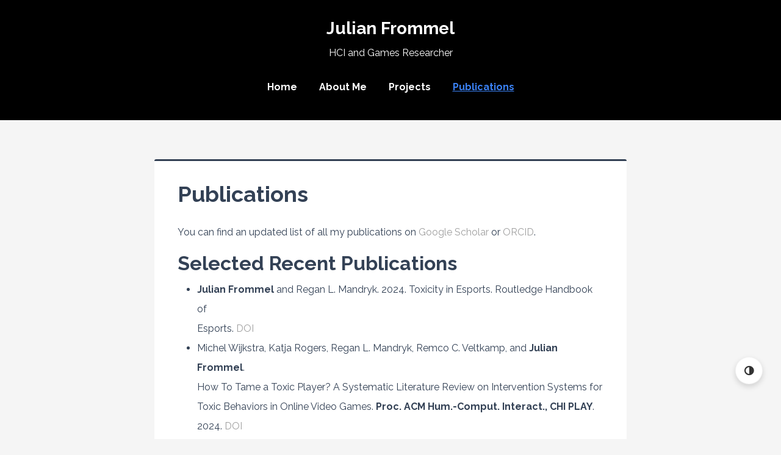

--- FILE ---
content_type: text/html; charset=UTF-8
request_url: https://jfrommel.com/publications/
body_size: 49399
content:
<!DOCTYPE html>
<html lang="en-US">
<head>
<meta charset="UTF-8">
<meta name="viewport" content="width=device-width, initial-scale=1, shrink-to-fit=no">
<link rel="profile" href="http://gmpg.org/xfn/11">
<title>Publications &#8211; Julian Frommel</title>
<meta name='robots' content='max-image-preview:large' />
<link rel='dns-prefetch' href='//fonts.googleapis.com' />
<link rel="alternate" type="application/rss+xml" title="Julian Frommel &raquo; Feed" href="https://jfrommel.com/feed/" />
<link rel="alternate" type="application/rss+xml" title="Julian Frommel &raquo; Comments Feed" href="https://jfrommel.com/comments/feed/" />
<link rel="alternate" title="oEmbed (JSON)" type="application/json+oembed" href="https://jfrommel.com/wp-json/oembed/1.0/embed?url=https%3A%2F%2Fjfrommel.com%2Fpublications%2F" />
<link rel="alternate" title="oEmbed (XML)" type="text/xml+oembed" href="https://jfrommel.com/wp-json/oembed/1.0/embed?url=https%3A%2F%2Fjfrommel.com%2Fpublications%2F&#038;format=xml" />
<style id='wp-img-auto-sizes-contain-inline-css' type='text/css'>
img:is([sizes=auto i],[sizes^="auto," i]){contain-intrinsic-size:3000px 1500px}
/*# sourceURL=wp-img-auto-sizes-contain-inline-css */
</style>
<style id='wp-emoji-styles-inline-css' type='text/css'>

	img.wp-smiley, img.emoji {
		display: inline !important;
		border: none !important;
		box-shadow: none !important;
		height: 1em !important;
		width: 1em !important;
		margin: 0 0.07em !important;
		vertical-align: -0.1em !important;
		background: none !important;
		padding: 0 !important;
	}
/*# sourceURL=wp-emoji-styles-inline-css */
</style>
<style id='wp-block-library-inline-css' type='text/css'>
:root{--wp-block-synced-color:#7a00df;--wp-block-synced-color--rgb:122,0,223;--wp-bound-block-color:var(--wp-block-synced-color);--wp-editor-canvas-background:#ddd;--wp-admin-theme-color:#007cba;--wp-admin-theme-color--rgb:0,124,186;--wp-admin-theme-color-darker-10:#006ba1;--wp-admin-theme-color-darker-10--rgb:0,107,160.5;--wp-admin-theme-color-darker-20:#005a87;--wp-admin-theme-color-darker-20--rgb:0,90,135;--wp-admin-border-width-focus:2px}@media (min-resolution:192dpi){:root{--wp-admin-border-width-focus:1.5px}}.wp-element-button{cursor:pointer}:root .has-very-light-gray-background-color{background-color:#eee}:root .has-very-dark-gray-background-color{background-color:#313131}:root .has-very-light-gray-color{color:#eee}:root .has-very-dark-gray-color{color:#313131}:root .has-vivid-green-cyan-to-vivid-cyan-blue-gradient-background{background:linear-gradient(135deg,#00d084,#0693e3)}:root .has-purple-crush-gradient-background{background:linear-gradient(135deg,#34e2e4,#4721fb 50%,#ab1dfe)}:root .has-hazy-dawn-gradient-background{background:linear-gradient(135deg,#faaca8,#dad0ec)}:root .has-subdued-olive-gradient-background{background:linear-gradient(135deg,#fafae1,#67a671)}:root .has-atomic-cream-gradient-background{background:linear-gradient(135deg,#fdd79a,#004a59)}:root .has-nightshade-gradient-background{background:linear-gradient(135deg,#330968,#31cdcf)}:root .has-midnight-gradient-background{background:linear-gradient(135deg,#020381,#2874fc)}:root{--wp--preset--font-size--normal:16px;--wp--preset--font-size--huge:42px}.has-regular-font-size{font-size:1em}.has-larger-font-size{font-size:2.625em}.has-normal-font-size{font-size:var(--wp--preset--font-size--normal)}.has-huge-font-size{font-size:var(--wp--preset--font-size--huge)}.has-text-align-center{text-align:center}.has-text-align-left{text-align:left}.has-text-align-right{text-align:right}.has-fit-text{white-space:nowrap!important}#end-resizable-editor-section{display:none}.aligncenter{clear:both}.items-justified-left{justify-content:flex-start}.items-justified-center{justify-content:center}.items-justified-right{justify-content:flex-end}.items-justified-space-between{justify-content:space-between}.screen-reader-text{border:0;clip-path:inset(50%);height:1px;margin:-1px;overflow:hidden;padding:0;position:absolute;width:1px;word-wrap:normal!important}.screen-reader-text:focus{background-color:#ddd;clip-path:none;color:#444;display:block;font-size:1em;height:auto;left:5px;line-height:normal;padding:15px 23px 14px;text-decoration:none;top:5px;width:auto;z-index:100000}html :where(.has-border-color){border-style:solid}html :where([style*=border-top-color]){border-top-style:solid}html :where([style*=border-right-color]){border-right-style:solid}html :where([style*=border-bottom-color]){border-bottom-style:solid}html :where([style*=border-left-color]){border-left-style:solid}html :where([style*=border-width]){border-style:solid}html :where([style*=border-top-width]){border-top-style:solid}html :where([style*=border-right-width]){border-right-style:solid}html :where([style*=border-bottom-width]){border-bottom-style:solid}html :where([style*=border-left-width]){border-left-style:solid}html :where(img[class*=wp-image-]){height:auto;max-width:100%}:where(figure){margin:0 0 1em}html :where(.is-position-sticky){--wp-admin--admin-bar--position-offset:var(--wp-admin--admin-bar--height,0px)}@media screen and (max-width:600px){html :where(.is-position-sticky){--wp-admin--admin-bar--position-offset:0px}}

/*# sourceURL=wp-block-library-inline-css */
</style><style id='wp-block-heading-inline-css' type='text/css'>
h1:where(.wp-block-heading).has-background,h2:where(.wp-block-heading).has-background,h3:where(.wp-block-heading).has-background,h4:where(.wp-block-heading).has-background,h5:where(.wp-block-heading).has-background,h6:where(.wp-block-heading).has-background{padding:1.25em 2.375em}h1.has-text-align-left[style*=writing-mode]:where([style*=vertical-lr]),h1.has-text-align-right[style*=writing-mode]:where([style*=vertical-rl]),h2.has-text-align-left[style*=writing-mode]:where([style*=vertical-lr]),h2.has-text-align-right[style*=writing-mode]:where([style*=vertical-rl]),h3.has-text-align-left[style*=writing-mode]:where([style*=vertical-lr]),h3.has-text-align-right[style*=writing-mode]:where([style*=vertical-rl]),h4.has-text-align-left[style*=writing-mode]:where([style*=vertical-lr]),h4.has-text-align-right[style*=writing-mode]:where([style*=vertical-rl]),h5.has-text-align-left[style*=writing-mode]:where([style*=vertical-lr]),h5.has-text-align-right[style*=writing-mode]:where([style*=vertical-rl]),h6.has-text-align-left[style*=writing-mode]:where([style*=vertical-lr]),h6.has-text-align-right[style*=writing-mode]:where([style*=vertical-rl]){rotate:180deg}
/*# sourceURL=https://jfrommel.com/wp-includes/blocks/heading/style.min.css */
</style>
<style id='wp-block-list-inline-css' type='text/css'>
ol,ul{box-sizing:border-box}:root :where(.wp-block-list.has-background){padding:1.25em 2.375em}
/*# sourceURL=https://jfrommel.com/wp-includes/blocks/list/style.min.css */
</style>
<style id='wp-block-paragraph-inline-css' type='text/css'>
.is-small-text{font-size:.875em}.is-regular-text{font-size:1em}.is-large-text{font-size:2.25em}.is-larger-text{font-size:3em}.has-drop-cap:not(:focus):first-letter{float:left;font-size:8.4em;font-style:normal;font-weight:100;line-height:.68;margin:.05em .1em 0 0;text-transform:uppercase}body.rtl .has-drop-cap:not(:focus):first-letter{float:none;margin-left:.1em}p.has-drop-cap.has-background{overflow:hidden}:root :where(p.has-background){padding:1.25em 2.375em}:where(p.has-text-color:not(.has-link-color)) a{color:inherit}p.has-text-align-left[style*="writing-mode:vertical-lr"],p.has-text-align-right[style*="writing-mode:vertical-rl"]{rotate:180deg}
/*# sourceURL=https://jfrommel.com/wp-includes/blocks/paragraph/style.min.css */
</style>
<style id='global-styles-inline-css' type='text/css'>
:root{--wp--preset--aspect-ratio--square: 1;--wp--preset--aspect-ratio--4-3: 4/3;--wp--preset--aspect-ratio--3-4: 3/4;--wp--preset--aspect-ratio--3-2: 3/2;--wp--preset--aspect-ratio--2-3: 2/3;--wp--preset--aspect-ratio--16-9: 16/9;--wp--preset--aspect-ratio--9-16: 9/16;--wp--preset--color--black: #000000;--wp--preset--color--cyan-bluish-gray: #abb8c3;--wp--preset--color--white: #ffffff;--wp--preset--color--pale-pink: #f78da7;--wp--preset--color--vivid-red: #cf2e2e;--wp--preset--color--luminous-vivid-orange: #ff6900;--wp--preset--color--luminous-vivid-amber: #fcb900;--wp--preset--color--light-green-cyan: #7bdcb5;--wp--preset--color--vivid-green-cyan: #00d084;--wp--preset--color--pale-cyan-blue: #8ed1fc;--wp--preset--color--vivid-cyan-blue: #0693e3;--wp--preset--color--vivid-purple: #9b51e0;--wp--preset--color--strong-magenta: #a156b4;--wp--preset--color--light-grayish-magenta: #d0a5db;--wp--preset--color--very-light-gray: #eee;--wp--preset--color--very-dark-gray: #444;--wp--preset--gradient--vivid-cyan-blue-to-vivid-purple: linear-gradient(135deg,rgba(6,147,227,1) 0%,rgb(155,81,224) 100%);--wp--preset--gradient--light-green-cyan-to-vivid-green-cyan: linear-gradient(135deg,rgb(122,220,180) 0%,rgb(0,208,130) 100%);--wp--preset--gradient--luminous-vivid-amber-to-luminous-vivid-orange: linear-gradient(135deg,rgba(252,185,0,1) 0%,rgba(255,105,0,1) 100%);--wp--preset--gradient--luminous-vivid-orange-to-vivid-red: linear-gradient(135deg,rgba(255,105,0,1) 0%,rgb(207,46,46) 100%);--wp--preset--gradient--very-light-gray-to-cyan-bluish-gray: linear-gradient(135deg,rgb(238,238,238) 0%,rgb(169,184,195) 100%);--wp--preset--gradient--cool-to-warm-spectrum: linear-gradient(135deg,rgb(74,234,220) 0%,rgb(151,120,209) 20%,rgb(207,42,186) 40%,rgb(238,44,130) 60%,rgb(251,105,98) 80%,rgb(254,248,76) 100%);--wp--preset--gradient--blush-light-purple: linear-gradient(135deg,rgb(255,206,236) 0%,rgb(152,150,240) 100%);--wp--preset--gradient--blush-bordeaux: linear-gradient(135deg,rgb(254,205,165) 0%,rgb(254,45,45) 50%,rgb(107,0,62) 100%);--wp--preset--gradient--luminous-dusk: linear-gradient(135deg,rgb(255,203,112) 0%,rgb(199,81,192) 50%,rgb(65,88,208) 100%);--wp--preset--gradient--pale-ocean: linear-gradient(135deg,rgb(255,245,203) 0%,rgb(182,227,212) 50%,rgb(51,167,181) 100%);--wp--preset--gradient--electric-grass: linear-gradient(135deg,rgb(202,248,128) 0%,rgb(113,206,126) 100%);--wp--preset--gradient--midnight: linear-gradient(135deg,rgb(2,3,129) 0%,rgb(40,116,252) 100%);--wp--preset--gradient--vivid-green-cyan-to-vivid-cyan-blue: linear-gradient(135deg,rgba(0,208,132,1) 0%,rgba(6,147,227,1) 100%);--wp--preset--font-size--small: 13px;--wp--preset--font-size--medium: 20px;--wp--preset--font-size--large: 36px;--wp--preset--font-size--x-large: 42px;--wp--preset--spacing--20: 0.44rem;--wp--preset--spacing--30: 0.67rem;--wp--preset--spacing--40: 1rem;--wp--preset--spacing--50: 1.5rem;--wp--preset--spacing--60: 2.25rem;--wp--preset--spacing--70: 3.38rem;--wp--preset--spacing--80: 5.06rem;--wp--preset--shadow--natural: 6px 6px 9px rgba(0, 0, 0, 0.2);--wp--preset--shadow--deep: 12px 12px 50px rgba(0, 0, 0, 0.4);--wp--preset--shadow--sharp: 6px 6px 0px rgba(0, 0, 0, 0.2);--wp--preset--shadow--outlined: 6px 6px 0px -3px rgb(255, 255, 255), 6px 6px rgb(0, 0, 0);--wp--preset--shadow--crisp: 6px 6px 0px rgb(0, 0, 0);}:where(.is-layout-flex){gap: 0.5em;}:where(.is-layout-grid){gap: 0.5em;}body .is-layout-flex{display: flex;}.is-layout-flex{flex-wrap: wrap;align-items: center;}.is-layout-flex > :is(*, div){margin: 0;}body .is-layout-grid{display: grid;}.is-layout-grid > :is(*, div){margin: 0;}:where(.wp-block-columns.is-layout-flex){gap: 2em;}:where(.wp-block-columns.is-layout-grid){gap: 2em;}:where(.wp-block-post-template.is-layout-flex){gap: 1.25em;}:where(.wp-block-post-template.is-layout-grid){gap: 1.25em;}.has-black-color{color: var(--wp--preset--color--black) !important;}.has-cyan-bluish-gray-color{color: var(--wp--preset--color--cyan-bluish-gray) !important;}.has-white-color{color: var(--wp--preset--color--white) !important;}.has-pale-pink-color{color: var(--wp--preset--color--pale-pink) !important;}.has-vivid-red-color{color: var(--wp--preset--color--vivid-red) !important;}.has-luminous-vivid-orange-color{color: var(--wp--preset--color--luminous-vivid-orange) !important;}.has-luminous-vivid-amber-color{color: var(--wp--preset--color--luminous-vivid-amber) !important;}.has-light-green-cyan-color{color: var(--wp--preset--color--light-green-cyan) !important;}.has-vivid-green-cyan-color{color: var(--wp--preset--color--vivid-green-cyan) !important;}.has-pale-cyan-blue-color{color: var(--wp--preset--color--pale-cyan-blue) !important;}.has-vivid-cyan-blue-color{color: var(--wp--preset--color--vivid-cyan-blue) !important;}.has-vivid-purple-color{color: var(--wp--preset--color--vivid-purple) !important;}.has-black-background-color{background-color: var(--wp--preset--color--black) !important;}.has-cyan-bluish-gray-background-color{background-color: var(--wp--preset--color--cyan-bluish-gray) !important;}.has-white-background-color{background-color: var(--wp--preset--color--white) !important;}.has-pale-pink-background-color{background-color: var(--wp--preset--color--pale-pink) !important;}.has-vivid-red-background-color{background-color: var(--wp--preset--color--vivid-red) !important;}.has-luminous-vivid-orange-background-color{background-color: var(--wp--preset--color--luminous-vivid-orange) !important;}.has-luminous-vivid-amber-background-color{background-color: var(--wp--preset--color--luminous-vivid-amber) !important;}.has-light-green-cyan-background-color{background-color: var(--wp--preset--color--light-green-cyan) !important;}.has-vivid-green-cyan-background-color{background-color: var(--wp--preset--color--vivid-green-cyan) !important;}.has-pale-cyan-blue-background-color{background-color: var(--wp--preset--color--pale-cyan-blue) !important;}.has-vivid-cyan-blue-background-color{background-color: var(--wp--preset--color--vivid-cyan-blue) !important;}.has-vivid-purple-background-color{background-color: var(--wp--preset--color--vivid-purple) !important;}.has-black-border-color{border-color: var(--wp--preset--color--black) !important;}.has-cyan-bluish-gray-border-color{border-color: var(--wp--preset--color--cyan-bluish-gray) !important;}.has-white-border-color{border-color: var(--wp--preset--color--white) !important;}.has-pale-pink-border-color{border-color: var(--wp--preset--color--pale-pink) !important;}.has-vivid-red-border-color{border-color: var(--wp--preset--color--vivid-red) !important;}.has-luminous-vivid-orange-border-color{border-color: var(--wp--preset--color--luminous-vivid-orange) !important;}.has-luminous-vivid-amber-border-color{border-color: var(--wp--preset--color--luminous-vivid-amber) !important;}.has-light-green-cyan-border-color{border-color: var(--wp--preset--color--light-green-cyan) !important;}.has-vivid-green-cyan-border-color{border-color: var(--wp--preset--color--vivid-green-cyan) !important;}.has-pale-cyan-blue-border-color{border-color: var(--wp--preset--color--pale-cyan-blue) !important;}.has-vivid-cyan-blue-border-color{border-color: var(--wp--preset--color--vivid-cyan-blue) !important;}.has-vivid-purple-border-color{border-color: var(--wp--preset--color--vivid-purple) !important;}.has-vivid-cyan-blue-to-vivid-purple-gradient-background{background: var(--wp--preset--gradient--vivid-cyan-blue-to-vivid-purple) !important;}.has-light-green-cyan-to-vivid-green-cyan-gradient-background{background: var(--wp--preset--gradient--light-green-cyan-to-vivid-green-cyan) !important;}.has-luminous-vivid-amber-to-luminous-vivid-orange-gradient-background{background: var(--wp--preset--gradient--luminous-vivid-amber-to-luminous-vivid-orange) !important;}.has-luminous-vivid-orange-to-vivid-red-gradient-background{background: var(--wp--preset--gradient--luminous-vivid-orange-to-vivid-red) !important;}.has-very-light-gray-to-cyan-bluish-gray-gradient-background{background: var(--wp--preset--gradient--very-light-gray-to-cyan-bluish-gray) !important;}.has-cool-to-warm-spectrum-gradient-background{background: var(--wp--preset--gradient--cool-to-warm-spectrum) !important;}.has-blush-light-purple-gradient-background{background: var(--wp--preset--gradient--blush-light-purple) !important;}.has-blush-bordeaux-gradient-background{background: var(--wp--preset--gradient--blush-bordeaux) !important;}.has-luminous-dusk-gradient-background{background: var(--wp--preset--gradient--luminous-dusk) !important;}.has-pale-ocean-gradient-background{background: var(--wp--preset--gradient--pale-ocean) !important;}.has-electric-grass-gradient-background{background: var(--wp--preset--gradient--electric-grass) !important;}.has-midnight-gradient-background{background: var(--wp--preset--gradient--midnight) !important;}.has-small-font-size{font-size: var(--wp--preset--font-size--small) !important;}.has-medium-font-size{font-size: var(--wp--preset--font-size--medium) !important;}.has-large-font-size{font-size: var(--wp--preset--font-size--large) !important;}.has-x-large-font-size{font-size: var(--wp--preset--font-size--x-large) !important;}
/*# sourceURL=global-styles-inline-css */
</style>

<style id='classic-theme-styles-inline-css' type='text/css'>
/*! This file is auto-generated */
.wp-block-button__link{color:#fff;background-color:#32373c;border-radius:9999px;box-shadow:none;text-decoration:none;padding:calc(.667em + 2px) calc(1.333em + 2px);font-size:1.125em}.wp-block-file__button{background:#32373c;color:#fff;text-decoration:none}
/*# sourceURL=/wp-includes/css/classic-themes.min.css */
</style>
<link rel='stylesheet' id='golpo-google-font-css' href='//fonts.googleapis.com/css?family=Raleway%3A400%2C400i%2C600%2C600i%2C700%2C700i%2C800%2C800i%2C900%2C900i&#038;subset=latin-ext%2Cvietnamese&#038;ver=6.9' type='text/css' media='all' />
<link rel='stylesheet' id='bootstrap-css' href='https://jfrommel.com/wp-content/themes/golpo/assets/css/bootstrap.min.css?ver=6.9' type='text/css' media='all' />
<link rel='stylesheet' id='font-awesome-css' href='https://jfrommel.com/wp-content/themes/golpo/assets/font-awesome/css/font-awesome.css?ver=6.9' type='text/css' media='all' />
<link rel='stylesheet' id='golpo-style-css' href='https://jfrommel.com/wp-content/themes/golpo/style.css?ver=6.9' type='text/css' media='all' />
<link rel='stylesheet' id='golpo-main-css' href='https://jfrommel.com/wp-content/themes/golpo/assets/css/golpo.css?ver=6.9' type='text/css' media='all' />
<script type="text/javascript" src="https://jfrommel.com/wp-includes/js/jquery/jquery.min.js?ver=3.7.1" id="jquery-core-js"></script>
<script type="text/javascript" src="https://jfrommel.com/wp-includes/js/jquery/jquery-migrate.min.js?ver=3.4.1" id="jquery-migrate-js"></script>
<link rel="https://api.w.org/" href="https://jfrommel.com/wp-json/" /><link rel="alternate" title="JSON" type="application/json" href="https://jfrommel.com/wp-json/wp/v2/pages/7" /><link rel="EditURI" type="application/rsd+xml" title="RSD" href="https://jfrommel.com/xmlrpc.php?rsd" />
<meta name="generator" content="WordPress 6.9" />
<link rel="canonical" href="https://jfrommel.com/publications/" />
<link rel='shortlink' href='https://jfrommel.com/?p=7' />

		<!-- GA Google Analytics @ https://m0n.co/ga -->
		<script async src="https://www.googletagmanager.com/gtag/js?id=G-3L02S9Z2PR"></script>
		<script>
			window.dataLayer = window.dataLayer || [];
			function gtag(){dataLayer.push(arguments);}
			gtag('js', new Date());
			gtag('config', 'G-3L02S9Z2PR');
		</script>

	    <style type="text/css">
        :root {
            --golpo-sidebar-width: 30%;
            --golpo-content-width: 70%;

            --golpo-grid-columns: 1;
            --golpo-primary-color: #0f172a;
            --golpo-secondary-color: #3b82f6;
            --golpo-text-color: #334155;
            --golpo-link-color: #3b82f6;
            --golpo-link-hover-color: #0f172a;
            
            --golpo-btn-bg-color: #3b82f6;
            --golpo-btn-text-color: #ffffff;
            --golpo-btn-hover-bg-color: #2563eb;
            --golpo-btn-hover-text-color: #ffffff;
            --golpo-btn-radius: 5px;

            
            /* Typography Variables */
            --golpo-font-body: 'Raleway', sans-serif;
            --golpo-body-font-size: 16px;
            --golpo-site-title-font-size: 32px;
            
                        --golpo-h1-font-size: 36px;
                        --golpo-h2-font-size: 32px;
                        --golpo-h3-font-size: 28px;
                        --golpo-h4-font-size: 24px;
                        --golpo-h5-font-size: 20px;
                        --golpo-h6-font-size: 16px;
                        
            --golpo-sidebar-heading-size: 20px;
            --golpo-sidebar-link-size: 14px;
        }

        /* -------------------------------------------------------------
         * Post Grid System
         * ------------------------------------------------------------- */
        .golpo-post-grid {
            display: grid;
            grid-template-columns: repeat(var(--golpo-grid-columns), minmax(0, 1fr));
            gap: 30px;
            width: 100%; /* Ensure it fits in parent */
        }
        
        .golpo-post-grid > article {
             min-width: 0; /* Flexbox/Grid overflow fix */
             word-wrap: break-word; 
        }
        
        /* Mobile Fallback: Always 1 column on small screens */
        @media screen and (max-width: 768px) {
            .golpo-post-grid {
                grid-template-columns: 1fr;
            }
        }

        /* Tablet Fallback: Max 2 columns if set to 3 or 4 */
        @media screen and (min-width: 769px) and (max-width: 1024px) {
            .golpo-post-grid {
                 /* If user selected 3 or 4, force 2. If 1, keep 1. */
                 grid-template-columns: repeat(min(2, var(--golpo-grid-columns)), 1fr);
            }
        }

        body {
            font-family: var(--golpo-font-body);
            font-size: var(--golpo-body-font-size);
            color: var(--golpo-text-color);
        }

        /* Headings */
        h1 { font-size: var(--golpo-h1-font-size); }
        h2 { font-size: var(--golpo-h2-font-size); }
        h3 { font-size: var(--golpo-h3-font-size); }
        h4 { font-size: var(--golpo-h4-font-size); }
        h5 { font-size: var(--golpo-h5-font-size); }
        h6 { font-size: var(--golpo-h6-font-size); }
        
        .site-title {
            font-size: var(--golpo-site-title-font-size);
        }

        /* Sidebar Typography */
        .widget .widget-title, .widget .title {
            font-size: var(--golpo-sidebar-heading-size);
        }
        .widget a, .widget li, .widget, .widget p {
            font-size: var(--golpo-sidebar-link-size);
        }

        a {
            color: var(--golpo-link-color);
            text-decoration: none;
            transition: color 0.3s ease;
        }
        
        a:hover, a:focus,
        .entry-content a:hover,
        .widget a:hover {
            color: var(--golpo-link-hover-color) !important;
        }

        /* Fix: Main Menu Hover Color */
        /* Ensure menu links use the secondary color (or a visible contrast) on hover, 
           overriding the general link hover which might match the menu background. */
        .main-navigation a:hover,
        .main-navigation li.current-menu-item > a,
        .main-navigation li.current_page_item > a,
        .main-navigation li:hover > a,
        .main-navigation li.focus > a {
            color: var(--golpo-secondary-color) !important;
        }

        /* Navigation / Pagination */
        .navigation.pagination .nav-links .page-numbers,
        .navigation.posts-navigation .nav-links a,
        .navigation.post-navigation .nav-links a {
             color: var(--golpo-primary-color);
             border-color: var(--golpo-primary-color);
        }
        
        .navigation.pagination .nav-links .page-numbers.current,
        .navigation.pagination .nav-links .page-numbers:hover,
        .navigation.posts-navigation .nav-links a:hover,
        .navigation.post-navigation .nav-links a:hover {
             background-color: var(--golpo-btn-hover-bg-color);
             color: var(--golpo-btn-hover-text-color) !important;
             border-color: var(--golpo-btn-hover-bg-color);
        }

        button, input[type="button"], input[type="reset"], input[type="submit"], .btn, .button {
            background-color: var(--golpo-btn-bg-color);
            color: var(--golpo-btn-text-color);
            border-radius: var(--golpo-btn-radius);
            border: none;
            padding: 10px 20px;
            transition: 0.3s;
        }

        button:hover, input[type="button"]:hover, input[type="reset"]:hover, input[type="submit"]:hover, .btn:hover, .button:hover, .btn-primary:hover, .read-more-btn:hover {
            background-color: var(--golpo-btn-hover-bg-color) !important;
            color: #ffffff !important; /* Force white text on hover to avoid background blend */
        }

        /* Smart Button Text Contrast in Dark Mode */
        body.golpo-dark-mode button, 
        body.golpo-dark-mode input[type="button"], 
        body.golpo-dark-mode input[type="submit"], 
        body.golpo-dark-mode .btn, 
        body.golpo-dark-mode .button {
            /* If the button text is set to dark (like classic black), invert it for dark mode visibility */
             /* We use a brighter text color by default in dark mode if the user hasn't forced a specific light color */
             color: #ffffff; 
        }
        
        body.golpo-dark-mode button:hover, 
        body.golpo-dark-mode .btn:hover, 
        body.golpo-dark-mode .button:hover {
             color: #ffffff;
             opacity: 0.9; /* Add slight transparency for better hover indication on top of color change */
        }
        
        .container {
            max-width: 1140px;
        }

        /* Boxed Layout Specifics */
        
        /* Dark Mode Styles */
        body.golpo-dark-mode {
            background-color: #121212 !important;
            color: #d1d1d1 !important;
        }
        
        body.golpo-dark-mode #page {
            background-color: #121212;
        }

        /* Header */
        body.golpo-dark-mode .site-header {
             background-color: #1a1a1a;
             border-bottom: 1px solid #333;
        }
        body.golpo-dark-mode .site-title a,
        body.golpo-dark-mode .site-description {
            color: #ffffff !important;
        }

        /* Cards / Content Areas */
        body.golpo-dark-mode article.post, 
        body.golpo-dark-mode .widget, 
        body.golpo-dark-mode .comments-area,
        body.golpo-dark-mode article.page,
        body.golpo-dark-mode .site-footer {
            background-color: #1e1e1e;
            color: #c7c7c7;
            border-color: #333;
            box-shadow: none; /* remove light shadows */
        }
        
        /* Typography */
        body.golpo-dark-mode h1, body.golpo-dark-mode h2, body.golpo-dark-mode h3, 
        body.golpo-dark-mode h4, body.golpo-dark-mode h5, body.golpo-dark-mode h6,
        body.golpo-dark-mode .widget-title,
        body.golpo-dark-mode article.post .entry-title a {
            color: #ffffff !important;
        }
        
        body.golpo-dark-mode a {
            color: var(--golpo-secondary-color);
        }
        body.golpo-dark-mode a:hover {
            color: var(--golpo-link-hover-color);
        }

        /* Inputs & Meta */
        body.golpo-dark-mode input, 
        body.golpo-dark-mode textarea,
        body.golpo-dark-mode select {
            background-color: #2c2c2c !important;
            color: #fff !important;
            border-color: #444 !important;
        }
        
        body.golpo-dark-mode .entry-meta,
        body.golpo-dark-mode .entry-footer,
        body.golpo-dark-mode .entry-meta a, 
        body.golpo-dark-mode .entry-footer a {
            color: #888;
        }
        
        /* Submenu in Dark Mode */
        body.golpo-dark-mode .main-navigation ul ul {
            background-color: #2c2c2c;
            border: 1px solid #444;
        }
        
        /* Menu Toggle */
        body.golpo-dark-mode .menu-toggle {
            border-color: #444;
            color: #fff;
        }

        /* Dark Mode Navigation/Pagination */
        body.golpo-dark-mode .navigation.pagination .nav-links .page-numbers,
        body.golpo-dark-mode .navigation.posts-navigation .nav-links a,
        body.golpo-dark-mode .navigation.post-navigation .nav-links a {
             color: #ffffff;
             border-color: #444;
        }
        
        body.golpo-dark-mode .navigation.pagination .nav-links .page-numbers.current,
        body.golpo-dark-mode .navigation.pagination .nav-links .page-numbers:hover,
        body.golpo-dark-mode .navigation.posts-navigation .nav-links a:hover,
        body.golpo-dark-mode .navigation.post-navigation .nav-links a:hover {
             background-color: var(--golpo-btn-hover-bg-color);
             border-color: var(--golpo-btn-hover-bg-color);
             color: var(--golpo-btn-hover-text-color);
        }

        /* Dark Mode Toggle Button */
        body.golpo-dark-mode #golpo-dark-mode-toggle {
            background: #333;
            color: #fff;
            border-color: #555;
        }
        
        /* Boxed Layout in Dark Mode */
        body.golpo-dark-mode.golpo-layout-boxed {
             background-color: #000;
        }
        body.golpo-dark-mode.golpo-layout-boxed #page {
            background-color: #121212;
            box-shadow: 0 0 20px rgba(255,255,255,0.05);
        }

        /* Logo Width */
        .site-branding .custom-logo-link img {
            max-width: 150px;
            width: 100%;
            height: auto;
        }

        /* -------------------------------------------------------------
         * Floating Buttons (Dark Mode & Back to Top)
         * ------------------------------------------------------------- */
        .golpo-float-btn {
            position: fixed;
            right: 30px;
            z-index: 999;
            width: 45px;
            height: 45px;
            border-radius: 50%;
            display: flex;
            align-items: center;
            justify-content: center;
            cursor: pointer;
            box-shadow: 0 4px 10px rgba(0,0,0,0.15);
            font-size: 18px;
            border: 1px solid rgba(0,0,0,0.05);
            transition: all 0.3s ease;
            padding: 0; /* Fix alignment */
        }
        .golpo-float-btn:hover {
            transform: translateY(-3px);
            box-shadow: 0 6px 15px rgba(0,0,0,0.2);
        }

        /* Back to Top */
        #golpo-back-to-top {
            bottom: 30px;
            display: none; /* JS toggles this */
            background-color: var(--golpo-primary-color);
            color: #fff;
            border: none;
        }
        #golpo-back-to-top:hover {
            background-color: var(--golpo-secondary-color);
        }

        /* Dark Mode Toggle */
        #golpo-dark-mode-toggle {
            bottom: 90px; /* Stacked above back-to-top */
            background-color: #fff;
            color: #333;
        }

        /* Dark Mode State for Toggle */
        body.golpo-dark-mode #golpo-dark-mode-toggle {
            background-color: #333;
            color: #fff;
            border-color: #555;
            box-shadow: 0 4px 10px rgba(0,0,0,0.4);
        }

                @media (min-width: 768px) {
            #primary {
                flex: 0 0 var(--golpo-content-width);
                max-width: var(--golpo-content-width);
            }
            #secondary {
                flex: 0 0 var(--golpo-sidebar-width);
                max-width: var(--golpo-sidebar-width);
            }
        }
            </style>
    	<style type="text/css">
			.site-title a,
		.site-description {
			color: #ffffff;
		}
		.site-header{
		background-color: #000000;
			}
	</style>
	<link rel="icon" href="https://jfrommel.com/wp-content/uploads/2020/10/cropped-jf-32x32.gif" sizes="32x32" />
<link rel="icon" href="https://jfrommel.com/wp-content/uploads/2020/10/cropped-jf-192x192.gif" sizes="192x192" />
<link rel="apple-touch-icon" href="https://jfrommel.com/wp-content/uploads/2020/10/cropped-jf-180x180.gif" />
<meta name="msapplication-TileImage" content="https://jfrommel.com/wp-content/uploads/2020/10/cropped-jf-270x270.gif" />
		<style type="text/css" id="wp-custom-css">
			.wp-block-media-text {
	align-items: flex-start;
}

#primary {
	margin: 0 auto;
}

a {
	color: #A0A0A0;
}		</style>
		</head>

<body class="wp-singular page-template-default page page-id-7 wp-embed-responsive wp-theme-golpo golpo-layout-full-width">
<div id="page" class="site">
	<header id="masthead" class="site-header" role="banner">
		<div class="container">
		<div class="row">
			<div class="col-sm">
				<div class="site-branding text-center">
					<h1 class="site-title"><a href="https://jfrommel.com/" rel="home">Julian Frommel</a></h1>
					<p class="site-description">HCI and Games Researcher</p>
									</div><!-- .site-branding -->
			</div>
		</div>
		<div class="row">
			<div class="col-sm main-menu">
				<div class="container">
					<nav id="site-navigation" class="main-navigation" role="navigation">
						<button class="menu-toggle" aria-controls="primary-menu" aria-expanded="false">Primary Menu</button>
						<div class="menu-menu-container"><ul id="primary-menu" class="menu"><li id="menu-item-50" class="menu-item menu-item-type-post_type menu-item-object-page menu-item-home menu-item-50"><a href="https://jfrommel.com/">Home</a></li>
<li id="menu-item-14" class="menu-item menu-item-type-post_type menu-item-object-page menu-item-14"><a href="https://jfrommel.com/about/">About Me</a></li>
<li id="menu-item-15" class="menu-item menu-item-type-post_type menu-item-object-page menu-item-15"><a href="https://jfrommel.com/research/">Projects</a></li>
<li id="menu-item-16" class="menu-item menu-item-type-post_type menu-item-object-page current-menu-item page_item page-item-7 current_page_item menu-item-16"><a href="https://jfrommel.com/publications/" aria-current="page">Publications</a></li>
</ul></div>					</nav>
				</div>
			</div>
		</div>
	</div>
	</header><!-- #masthead -->

	<div class="container">
		<div class="row">
			<div id="primary" class="content-area col-md-12">
				<main id="main" class="site-main" role="main">
			
								
						
<article id="post-7" class="post-7 page type-page status-publish hentry">
	<header class="entry-header">
		<h1 class="entry-title">Publications</h1>			</header><!-- .entry-header -->

	<div class="entry-content">
		
<p>You can find an updated list of all my publications on <a rel="noreferrer noopener" href="https://scholar.google.de/citations?user=-ZpP20EAAAAJ&amp;hl=en" target="_blank">Google Scholar</a> or <a href="https://orcid.org/0000-0001-8783-7783" data-type="URL" data-id="https://orcid.org/0000-0001-8783-7783" target="_blank" rel="noreferrer noopener">ORCID</a>.</p>



<h2 class="wp-block-heading">Selected Recent Publications</h2>



<ul class="wp-block-list">
<li><strong>Julian Frommel</strong> and Regan L. Mandryk. 2024. Toxicity in Esports. Routledge Handbook of<br>Esports. <a href="https://doi.org/10.4324/9781003410591-57" data-type="link" data-id="https://doi.org/10.4324/9781003410591-57">DOI</a></li>



<li>Michel Wijkstra, Katja Rogers, Regan L. Mandryk, Remco C. Veltkamp, and <strong>Julian Frommel</strong>.<br>How To Tame a Toxic Player? A Systematic Literature Review on Intervention Systems for<br>Toxic Behaviors in Online Video Games. <strong>Proc. ACM Hum.-Comput. Interact., CHI PLAY</strong>. 2024. <a href="https://doi.org/10.1145/3677080">DOI</a></li>



<li>Maarten Gerritse, Michael Rietzler, Christof van Nimwegen, and Julian Frommel. The Effect of<br>Spatial Audio on Curvature Gains in VR Redirected Walking. <strong>CHI 2024</strong>. <a href="https://doi.org/10.1145/3613904.3641919">DOI</a></li>



<li><strong>Julian Frommel</strong> and Regan L. Mandryk. Toxicity in Online Games: The Prevalence and Efficacy of<br>Coping Strategies. <strong>CHI 2024</strong>. <strong>Best Paper Honorable Mention</strong>. <a href="https://doi.org/10.1145/3613904.3642523">DOI</a></li>



<li><strong>Julian Frommel</strong>, Daniel Johnson, and Regan L. Mandryk. How perceived toxicity of gaming communities is associated with social capital, satisfaction of relatedness, and loneliness.&nbsp;<strong>Computers in Human Behavior Reports</strong>&nbsp;10 (2023): 100302. <a href="https://doi.org/10.1016/j.chbr.2023.100302">DOI</a></li>



<li>Daniel Johnson, <strong>Julian Frommel</strong>, Winnifred Louis, Matthew David Lee, Porntida Tanjitpiyanond, and Regan L. Mandryk. &#8220;Prospective Passion and Social Capital within DotA 2 Players.&#8221;&nbsp;<strong>Proc. ACM Hum.-Comput. Interact., CHI PLAY</strong>: 464-483. 2023. <strong>Best Paper Honorable Mention Award</strong>. <a href="https://doi.org/10.1145/3611037">DOI</a></li>



<li><strong>Julian Frommel</strong>, Regan L. Mandryk, and Madison Klarkowski. Challenges to Combating Toxicity and Harassment in Multiplayer Games: Involving HCI Games Research. <strong>CHI PLAY</strong> <strong>Extended Abstracts</strong>. 2022. <a href="https://doi.org/10.1145/3505270.3558359" data-type="URL" data-id="https://doi.org/10.1145/3505270.3558359">DOI</a></li>



<li>Elizabeth Reid, Regan L. Mandryk, Nicole A. Beres, Madison Klarkowski and <strong>Julian Frommel</strong>. Feeling Good and In Control: In-game Tools to Support Targets of Toxicity. <strong>Proc. ACM Hum.-Comput. Interact., CHI PLAY</strong>. 2022. <a href="https://doi.org/10.1145/3549498" data-type="URL" data-id="https://doi.org/10.1145/3549498">DOI</a></li>



<li>Elizabeth Reid, Regan L. Mandryk, Nicole A. Beres, Madison Klarkowski and <strong>Julian Frommel</strong>. “Bad Vibrations”: Sensing Toxicity From In-Game Audio Features.&nbsp;<strong>IEEE Transactions on Games</strong>. 2022. <a rel="noreferrer noopener" href="https://doi.org/10.1109/TG.2022.3176849" data-type="URL" data-id="https://doi.org/10.1109/TG.2022.3176849" target="_blank">DOI</a>. <a rel="noreferrer noopener" href="https://spectrum.ieee.org/gamers-toxic-ai-detection-overwatch" data-type="URL" data-id="https://spectrum.ieee.org/gamers-toxic-ai-detection-overwatch" target="_blank">IEEE Spectrum article about the paper</a></li>



<li>Martin J. Dechant,&nbsp;Robin Welsch,&nbsp;<strong>Julian Frommel</strong>,&nbsp;Regan L. Mandryk. (Don&#8217;t) stand by me: How trait psychopathy and NPC emotion influence player perceptions, verbal responses, and movement behaviours in a gaming task.&nbsp;<strong>CHI&nbsp;&#8217;22.</strong> <a rel="noreferrer noopener" href="https://doi.org/10.1145/3491102.3502014" target="_blank">DOI</a>. <a rel="noreferrer noopener" href="https://www.youtube.com/watch?v=yYpHhVSI1NE" target="_blank">Presentation Video</a>. <a rel="noreferrer noopener" href="https://www.youtube.com/watch?v=PGGVyjT9FJw" data-type="URL" data-id="https://www.youtube.com/watch?v=PGGVyjT9FJw" target="_blank">Video Preview</a></li>



<li><strong>Julian Frommel</strong>, Martin J. Dechant, and Regan L. Mandryk. The Potential of Video Game Streaming as Exposure Therapy for Social Anxiety. <strong><strong>Proc. ACM Hum.-Comput. Interact</strong></strong>.<strong>, CHI PLAY</strong>. <a rel="noreferrer noopener" href="https://doi.org/10.1145/3474685" target="_blank">DOI</a>. <a rel="noreferrer noopener" href="https://www.youtube.com/watch?v=kkdbIsHl_BI" target="_blank">Presentation Video</a></li>



<li>Tobias Drey, Fabian Fischbach, Pascal Jansen, <strong>Julian Frommel</strong>, Michael Rietzler, and Enrico Rukzio. To Be or Not to Be Stuck, or Is It a Continuum?: A Systematic Literature Review on the Concept of Being Stuck in Games. <strong>Proc. ACM Hum.-Comput. Interact., CHI PLAY</strong>. <a rel="noreferrer noopener" href="https://doi.org/10.1145/3474656" target="_blank">DOI</a>. <a rel="noreferrer noopener" href="https://www.youtube.com/watch?v=blSXtl7jXzg" target="_blank">Presentation Video</a></li>



<li>Cody Phillips, Madison Klarkowski, <strong>Julian Frommel</strong>, Carl Gutwin, and Regan L. Mandryk. Identifying Commercial Games with Therapeutic Potential through a Content Analysis of Steam Reviews.<strong>Proc. ACM Hum.-Comput. Interact</strong>.<strong>, CHI PLAY</strong>. <strong>Honourable Mention Award</strong> <a rel="noreferrer noopener" href="https://doi.org/10.1145/3474682" data-type="URL" data-id="https://doi.org/10.1145/3474682" target="_blank">DOI</a>. <a rel="noreferrer noopener" href="https://www.youtube.com/watch?v=VXAFF-zviNU" data-type="URL" data-id="https://www.youtube.com/watch?v=VXAFF-zviNU" target="_blank">Presentation Video</a> </li>



<li><strong>Julian Frommel</strong>, Cody Phillips, and Regan L. Mandryk. Gathering Self-Report Data in Games through NPC Dialogues: Effects on Data Quality, Data Quantity, Player Experience, and Information Intimacy. <strong>CHI &#8217;21</strong>. <a href="https://doi.org/10.1145/3411764.3445411">DOI</a>. <a href="https://youtu.be/1y5jDBLWLsQ" data-type="URL" data-id="https://youtu.be/1y5jDBLWLsQ">Presentation Video</a>. <a href="https://youtu.be/HaOXSKiVRNs" data-type="URL" data-id="https://youtu.be/HaOXSKiVRNs">Teaser</a> </li>



<li>Martin J. Dechant, <strong>Julian Frommel</strong>, and Regan L. Mandryk. Assessing Social Anxiety Through Digital Biomarkers Embedded in a Gaming Task. <strong>CHI &#8217;21</strong>. <a href="https://doi.org/10.1145/3411764.3445238">DOI</a>. <a href="https://youtu.be/wapkJbaKYP0">Presentation Video</a>. <a href="https://youtu.be/iSWHv8OrpAY" data-type="URL" data-id="https://youtu.be/iSWHv8OrpAY">Teaser</a></li>



<li>Nicole A. Beres, <strong>Julian Frommel</strong>, Elizabeth Reid, Regan L. Mandryk, and Madison Klarkowski. Don&#8217;t You Know That You&#8217;re Toxic: Perceptions of Toxicity in Online Gaming.<strong> CHI &#8217;21</strong>. <a href="https://doi.org/10.1145/3411764.3445157" data-type="URL" data-id="https://doi.org/10.1145/3411764.3445157">DOI</a>. <a href="https://youtu.be/hGw9cg1NBMM" data-type="URL" data-id="https://youtu.be/hGw9cg1NBMM">Presentation Video</a>. <a href="https://youtu.be/GnQK35xSC1A" data-type="URL" data-id="https://youtu.be/GnQK35xSC1A">Teaser</a></li>



<li><strong>Julian Frommel</strong>, Valentin Sagl, Ansgar E. Depping, Colby Johanson, Matthew K. Miller, and Regan L. Mandryk. Recognizing Affiliation: Using Behavioural Traces to Predict the Quality of Social Interactions in Online Games. <strong>CHI &#8217;20</strong>. <a rel="noreferrer noopener" href="https://doi.org/10.1145/3313831.3376446" target="_blank">DOI</a>. <a rel="noreferrer noopener" href="https://www.youtube.com/watch?v=4aj7e6OvpR8" target="_blank">Teaser</a></li>



<li>Pascal Jansen, Fabian Fischbach, Jan Gugenheimer, Evgeny Stemasov, <strong>Julian Frommel</strong>, and Enrico Rukzio. 2020. ShARe: Enabling Co-Located Asymmetric Multi-User Interaction for Augmented Reality Head-Mounted Displays. <strong>UIST &#8217;20</strong>. <a href="https://doi.org/10.1145/3379337.3415843">DOI</a>. <a href="https://youtu.be/2waCYZUs0nA">Teaser</a></li>



<li>Regan L. Mandryk, <strong>Julian</strong> <strong>Frommel</strong>, Ashley Armstrong, and Daniel Johnson. How Passion for Playing World of Warcraft Predicts In-Game Social Capital, Loneliness, and Wellbeing.&nbsp;<strong>Frontiers in Psychology.</strong> <strong>2020</strong>. <a href="https://doi.org/10.3389/fpsyg.2020.02165" data-type="URL" data-id="https://doi.org/10.3389/fpsyg.2020.02165">DOI</a></li>



<li>Jan Gugenheimer, Evgeny Stemasov, <strong>Julian Frommel</strong>, and Enrico Rukzio. ShareVR: Enabling Co-Located Experiences for Virtual Reality Between HMD and Non-HMD Users. <strong>CHI ’17</strong>. <strong>Best Paper Award</strong>. <a href="https://doi.org/10.1145/3025453.3025683">DOI</a></li>
</ul>
			</div><!-- .entry-content -->

	<footer class="entry-footer">
			</footer><!-- .entry-footer -->
</article><!-- #post-## -->

			
									
								
				</main><!-- #main -->
			</div><!-- #primary -->

			
		</div>
	</div>


</div><!-- #content -->

	<footer id="colophon" class="site-footer" role="contentinfo">
		<div class="container">
			<div class="row">
				<div class="col-sm">
					<div class="site-info">
											<a href="//wordpress.org/">Proudly powered by WordPress</a>													<span class="sep"> | </span>
														Golpo (The Story) theme by <a href="//fahimm.com/" rel="follow" target="_blank">Fahim Murshed</a>											</div><!-- .site-info -->
				</div>
				<div class="col-auto">
					<ul class="social-footer clearfix">
																																			</ul>
				</div>
			</div>
		</div>
	</footer><!-- #colophon -->
    
        <button id="golpo-back-to-top" class="golpo-float-btn" title="Go to top"><i class="fa fa-arrow-up"></i></button>
    
        <button id="golpo-dark-mode-toggle" class="golpo-float-btn" title="Toggle Dark Mode"><i class="fa fa-adjust"></i></button>
    </div><!-- #page -->


<script type="speculationrules">
{"prefetch":[{"source":"document","where":{"and":[{"href_matches":"/*"},{"not":{"href_matches":["/wp-*.php","/wp-admin/*","/wp-content/uploads/*","/wp-content/*","/wp-content/plugins/*","/wp-content/themes/golpo/*","/*\\?(.+)"]}},{"not":{"selector_matches":"a[rel~=\"nofollow\"]"}},{"not":{"selector_matches":".no-prefetch, .no-prefetch a"}}]},"eagerness":"conservative"}]}
</script>
<script type="text/javascript" src="https://jfrommel.com/wp-content/themes/golpo/assets/js/bootstrap.min.js?ver=20190522" id="bootstrap-js"></script>
<script type="text/javascript" src="https://jfrommel.com/wp-content/themes/golpo/assets/js/skip-link-focus-fix.js?ver=20130112" id="golpo-skip-link-focus-fix-js"></script>
<script type="text/javascript" src="https://jfrommel.com/wp-content/themes/golpo/assets/js/navigation.js?ver=20210116" id="golpo-navigation-js"></script>
<script type="text/javascript" src="https://jfrommel.com/wp-content/themes/golpo/assets/js/features.js?ver=20210116" id="golpo-features-js"></script>
<script id="wp-emoji-settings" type="application/json">
{"baseUrl":"https://s.w.org/images/core/emoji/17.0.2/72x72/","ext":".png","svgUrl":"https://s.w.org/images/core/emoji/17.0.2/svg/","svgExt":".svg","source":{"concatemoji":"https://jfrommel.com/wp-includes/js/wp-emoji-release.min.js?ver=6.9"}}
</script>
<script type="module">
/* <![CDATA[ */
/*! This file is auto-generated */
const a=JSON.parse(document.getElementById("wp-emoji-settings").textContent),o=(window._wpemojiSettings=a,"wpEmojiSettingsSupports"),s=["flag","emoji"];function i(e){try{var t={supportTests:e,timestamp:(new Date).valueOf()};sessionStorage.setItem(o,JSON.stringify(t))}catch(e){}}function c(e,t,n){e.clearRect(0,0,e.canvas.width,e.canvas.height),e.fillText(t,0,0);t=new Uint32Array(e.getImageData(0,0,e.canvas.width,e.canvas.height).data);e.clearRect(0,0,e.canvas.width,e.canvas.height),e.fillText(n,0,0);const a=new Uint32Array(e.getImageData(0,0,e.canvas.width,e.canvas.height).data);return t.every((e,t)=>e===a[t])}function p(e,t){e.clearRect(0,0,e.canvas.width,e.canvas.height),e.fillText(t,0,0);var n=e.getImageData(16,16,1,1);for(let e=0;e<n.data.length;e++)if(0!==n.data[e])return!1;return!0}function u(e,t,n,a){switch(t){case"flag":return n(e,"\ud83c\udff3\ufe0f\u200d\u26a7\ufe0f","\ud83c\udff3\ufe0f\u200b\u26a7\ufe0f")?!1:!n(e,"\ud83c\udde8\ud83c\uddf6","\ud83c\udde8\u200b\ud83c\uddf6")&&!n(e,"\ud83c\udff4\udb40\udc67\udb40\udc62\udb40\udc65\udb40\udc6e\udb40\udc67\udb40\udc7f","\ud83c\udff4\u200b\udb40\udc67\u200b\udb40\udc62\u200b\udb40\udc65\u200b\udb40\udc6e\u200b\udb40\udc67\u200b\udb40\udc7f");case"emoji":return!a(e,"\ud83e\u1fac8")}return!1}function f(e,t,n,a){let r;const o=(r="undefined"!=typeof WorkerGlobalScope&&self instanceof WorkerGlobalScope?new OffscreenCanvas(300,150):document.createElement("canvas")).getContext("2d",{willReadFrequently:!0}),s=(o.textBaseline="top",o.font="600 32px Arial",{});return e.forEach(e=>{s[e]=t(o,e,n,a)}),s}function r(e){var t=document.createElement("script");t.src=e,t.defer=!0,document.head.appendChild(t)}a.supports={everything:!0,everythingExceptFlag:!0},new Promise(t=>{let n=function(){try{var e=JSON.parse(sessionStorage.getItem(o));if("object"==typeof e&&"number"==typeof e.timestamp&&(new Date).valueOf()<e.timestamp+604800&&"object"==typeof e.supportTests)return e.supportTests}catch(e){}return null}();if(!n){if("undefined"!=typeof Worker&&"undefined"!=typeof OffscreenCanvas&&"undefined"!=typeof URL&&URL.createObjectURL&&"undefined"!=typeof Blob)try{var e="postMessage("+f.toString()+"("+[JSON.stringify(s),u.toString(),c.toString(),p.toString()].join(",")+"));",a=new Blob([e],{type:"text/javascript"});const r=new Worker(URL.createObjectURL(a),{name:"wpTestEmojiSupports"});return void(r.onmessage=e=>{i(n=e.data),r.terminate(),t(n)})}catch(e){}i(n=f(s,u,c,p))}t(n)}).then(e=>{for(const n in e)a.supports[n]=e[n],a.supports.everything=a.supports.everything&&a.supports[n],"flag"!==n&&(a.supports.everythingExceptFlag=a.supports.everythingExceptFlag&&a.supports[n]);var t;a.supports.everythingExceptFlag=a.supports.everythingExceptFlag&&!a.supports.flag,a.supports.everything||((t=a.source||{}).concatemoji?r(t.concatemoji):t.wpemoji&&t.twemoji&&(r(t.twemoji),r(t.wpemoji)))});
//# sourceURL=https://jfrommel.com/wp-includes/js/wp-emoji-loader.min.js
/* ]]> */
</script>

</body>
</html>
